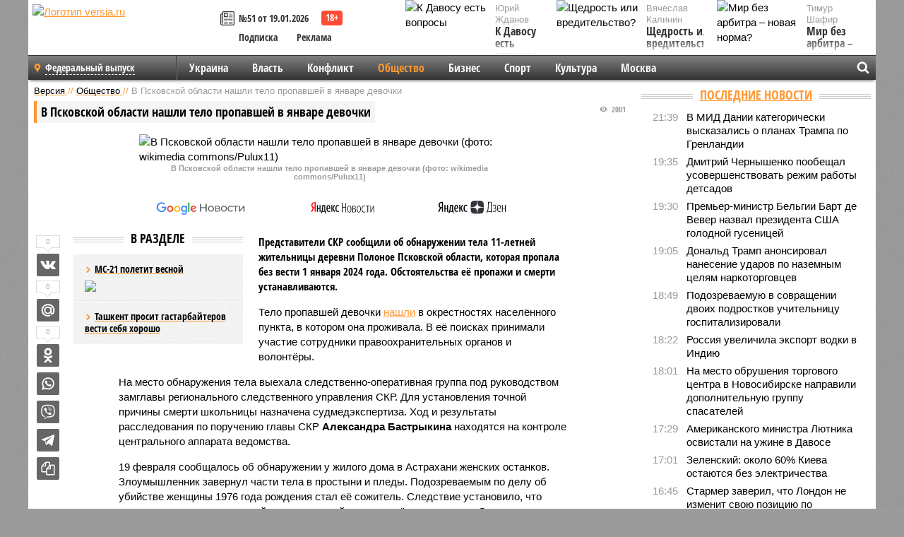

--- FILE ---
content_type: text/html; charset=UTF-8
request_url: https://versia.ru/v-pskovskoj-oblasti-nashli-telo-propavshej-v-yanvare-devochki
body_size: 15494
content:
<!doctype html>
<!-- POST реально за: 2.056 -->
<html class="no-js" lang="ru">
<head>

    <title>В Псковской области нашли тело пропавшей в январе девочки</title>

    

    <link rel="amphtml" href="https://versia.ru/amp/v-pskovskoj-oblasti-nashli-telo-propavshej-v-yanvare-devochki">
    <!-- META -->
    <meta charset="utf-8">
    <meta name="viewport" content="width=device-width, initial-scale=1">
    <meta name="msapplication-TileColor" content="#da532c">
    <meta name="msapplication-TileImage" content="https://versia.ru/i/v358/favicons/mstile-144x144.png">
    <meta name="theme-color" content="#666666">
    <!-- MANIFEST -->
    <link rel="manifest" href="/manifest.json">
    <!-- FONTS -->
    <link rel="preload" as="font" href="/i/v358/fonts/versia.woff" type="font/woff" crossorigin="crossorigin" class="head-custom-block" data-vdomignore="true" tabindex="0" />
    <link rel="preload" as="font" href="/i/v358/fonts/OpenSansCondensed-Light.woff2" type="font/woff2" crossorigin="crossorigin" class="head-custom-block" data-vdomignore="true" tabindex="0" />
    <link rel="preload" as="font" href="/i/v358/fonts/OpenSansCondensed-Bold.woff2" type="font/woff2" crossorigin="crossorigin" class="head-custom-block" data-vdomignore="true" tabindex="0" />
    <link rel="preload" as="font" href="/i/v358/fonts/OpenSansCondensed-LightItalic.woff2" type="font/woff2" crossorigin="crossorigin" class="head-custom-block" data-vdomignore="true" tabindex="0" />
    <!-- APPLE -->
    <meta name="apple-mobile-web-app-capable" content="yes">
    <meta name="apple-mobile-web-app-status-bar-style" content="black-translucent">
    <meta name="yandex-verification" content="fc1e3ca00dd4a5dc" />
    <meta property="fb:pages" content="280487745312215" />
    <!--[if IE]>
    <meta http-equiv="X-UA-Compatible" content="IE=edge,chrome=1">
    <![endif]-->

    <meta name="description" content="Представители СКР сообщили об обнаружении тела 11-летней жительницы деревни Полоное Псковской области, которая пропала без вести 1 января 2024 года. Обстоятельства её пропажи и смерти устанавливаются.">
    <meta name="keywords" content="области, мужчина, Псковской, смерти, завернул, сообщалось, ударил, ножом, женщина, месте, расчленил, убийстве, место, женщины, нашли, пропавшей, после, девочки, обнаружении, кавалера">

    <!-- OPENGRAF -->
    <meta property="og:description" content="Представители СКР сообщили об обнаружении тела 11-летней жительницы деревни Полоное Псковской области, которая пропала без вести 1 января 2024 года. Обстоятельства её пропажи и смерти устанавливаются.">
    <meta property="og:url" content="https://versia.ru/v-pskovskoj-oblasti-nashli-telo-propavshej-v-yanvare-devochki">
    <meta property="og:site_name" content="versia.ru">
    <meta property="og:title" content="В Псковской области нашли тело пропавшей в январе девочки">
    <meta property="og:type" content="article">
    <meta property="og:locale" content="ru_RU">
    <!--
    <meta name="twitter:card" content="summary_large_image">
    <meta name="twitter:site" content="@VersiaRu">
    <meta name="twitter:title" content="В Псковской области нашли тело пропавшей в январе девочки">
    <meta name="twitter:description" content="Представители СКР сообщили об обнаружении тела 11-летней жительницы деревни Полоное Псковской области, которая пропала без вести 1 января 2024 года. Обстоятельства её пропажи и смерти устанавливаются.">
    -->

    <!-- IMAGE -->
    <meta property="og:image" content="https://versia.ru/foto/v/-/v-pskovskoj-oblasti-nashli-telo-propavshej-v-yanvare-devochki-1-1.png" />
    <meta property="og:image:width" content="540">
    <meta property="og:image:height" content="360">
    <meta property="og:image:type" content="image/jpeg">
    <!--
    <meta name="twitter:image" content="https://versia.ru/foto/v/-/v-pskovskoj-oblasti-nashli-telo-propavshej-v-yanvare-devochki-1-1.png">
    -->

    <!-- CSS -->
    <!--[if !IE]><!-->
    <link rel="stylesheet" property="stylesheet" href="//versia.ru/i/v358/css/screen.css?v=1"><!--<![endif]-->
    <!--[if IE]>
    <link rel="stylesheet" property="stylesheet" href="//versia.ru/i/v358/css/ie.css"><![endif]-->
    <link rel="stylesheet" property="stylesheet" href="//versia.ru/i/v358/c/cookie.css">
    <!-- FAVICON(s) -->
    <link rel="apple-touch-icon" sizes="57x57"   href="https://versia.ru/i/v358/favicons/apple-touch-icon-57x57.png">
    <link rel="apple-touch-icon" sizes="114x114" href="https://versia.ru/i/v358/favicons/apple-touch-icon-114x114.png">
    <link rel="apple-touch-icon" sizes="72x72"   href="https://versia.ru/i/v358/favicons/apple-touch-icon-72x72.png">
    <link rel="apple-touch-icon" sizes="144x144" href="https://versia.ru/i/v358/favicons/apple-touch-icon-144x144.png">
    <link rel="apple-touch-icon" sizes="60x60"   href="https://versia.ru/i/v358/favicons/apple-touch-icon-60x60.png">
    <link rel="apple-touch-icon" sizes="120x120" href="https://versia.ru/i/v358/favicons/apple-touch-icon-120x120.png">
    <link rel="apple-touch-icon" sizes="76x76"   href="https://versia.ru/i/v358/favicons/apple-touch-icon-76x76.png">
    <link rel="apple-touch-icon" sizes="152x152" href="https://versia.ru/i/v358/favicons/apple-touch-icon-152x152.png">

    <link rel="icon" type="image/png"            href="https://versia.ru/i/v358/favicons/favicon-196x196.png"  sizes="196x196">
    <link rel="icon" type="image/png"            href="https://versia.ru/i/v358/favicons/favicon-160x160.png"  sizes="160x160">
    <link rel="icon" type="image/png"            href="https://versia.ru/i/v358/favicons/favicon-120x120.png"  sizes="120x120">
    <link rel="icon" type="image/png"            href="https://versia.ru/i/v358/favicons/favicon-96x96.png"    sizes="96x96">
    <link rel="icon" type="image/png"            href="https://versia.ru/i/v358/favicons/favicon-16x16.png"    sizes="16x16">
    <link rel="icon" type="image/png"            href="https://versia.ru/i/v358/favicons/favicon-32x32.png"    sizes="32x32">

    <link rel="icon" type="image/svg+xml"        href="https://versia.ru/i/v358/favicons/favicon.svg">
    <link rel="icon" type="image/x-icon"         href="https://versia.ru/i/v358/favicons/favicon.ico">

    <link rel="canonical" href="https://versia.ru/v-pskovskoj-oblasti-nashli-telo-propavshej-v-yanvare-devochki" />

    <!-- GLOBAL_JS -->

    <script>
        var ver_sid = '1CB2FC20-F50E-4C36-9E0C-017B34F27920';
        var fc_pageurl = 'https%3A%2F%2Fversia.ru%2Fv-pskovskoj-oblasti-nashli-telo-propavshej-v-yanvare-devochki';
        var ispre = false;
    </script>

</head>
<!-- POST_NEWS -->
<body class="main-body">



<div id="outer-wrap">
    <div id="inner-wrap">
        <div class="bannerholder versia-b1"></div>
        <header class="main-header">
    <a href="/" class="logo" title="Версия - новости и расследования газеты «Наша версия»"><img width="260" height="75" alt="Логотип versia.ru" src="/images/newspaper_ny.png"></a>
    <div title="Купить газету «Наша версия»" class="desktop-visible ta-c fl-l buy title font2 fw-b">
    <div class="block-xs cf">
        <a href="/shop" title="Купить газету «Наша версия»"><i class="icon-paper"></i></a>
        <a href="/gazeta-nasha-versiya-51-ot-19-yanvarya-2026" title="Купить газету «Наша версия» №51 от 19.01.2026">№51 от 19.01.2026</a>
    </div>
    <div class="cf">
        <a href="/podpiska.html">Подписка</a>
        <a href="/commercial.html">Реклама</a>
    </div>
</div>
    <ul class="columnists">
        <li class="media">
    <div class="img"><img width="117" height="78" src="/webp/117/78/images/k/-/k-davosu-est-voprosy-1-1.jpg" height="78" loading="lazy"
                          alt="К Давосу есть вопросы"></div>
    <div class="bd">
        <div class="small color2">Юрий Жданов</div>
        <a href="/k-davosu-est-voprosy" class="td-n zag5 color-secondary-2-4 d-ib" title="К Давосу есть вопросы">К Давосу есть вопросы</a>
    </div>
</li><li class="media">
    <div class="img"><img width="117" height="78" src="/webp/117/78/images/m/i/mir-bez-arbitra-novaya-norma-1-1.jpg" height="78" loading="lazy"
                          alt="Мир без арбитра – новая норма?"></div>
    <div class="bd">
        <div class="small color2">Тимур Шафир</div>
        <a href="/mir-bez-arbitra-novaya-norma" class="td-n zag5 color-secondary-2-4 d-ib" title="Мир без арбитра – новая норма?">Мир без арбитра – новая норма?</a>
    </div>
</li><li class="media">
    <div class="img"><img width="117" height="78" src="/webp/117/78/images/s/h/shhedrost-ili-vreditelstvo-1-1.jpg" height="78" loading="lazy"
                          alt="Щедрость или вредительство?"></div>
    <div class="bd">
        <div class="small color2">Вячеслав Калинин</div>
        <a href="/shhedrost-ili-vreditelstvo" class="td-n zag5 color-secondary-2-4 d-ib" title="Щедрость или вредительство?">Щедрость или вредительство?</a>
    </div>
</li>
    </ul>

</header>
        <nav class="main-nav">

    <div class="main-nav__region js-toggle-btn" data-toggle="#toggle-region">
        <span>Федеральный выпуск</span>
    </div>

    <div class="nav-btn__container">
        <span class="nav-btn js-toggle-btn" data-toggle="#toggle-search" id="search-toggle-btn"> <i
                class="icon-magnify"></i></span>
        <span class="nav-btn js-toggle-btn" data-toggle="#toggle-nav"> <i class="icon-menu"></i></span>
    </div>

    <div class="toggle-container" id="toggle-region">
        <ul class="region-select fl-l">
    <li>
        <a href="//versia.ru"><span>Федеральный выпуск</span></a>
        <ul>
            <li>
    <a href="//neva.versia.ru">Версия на Неве</a>
</li><li>
    <a href="//saratov.versia.ru">Версия в Саратове</a>
</li><li>
    <a href="//ch.versia.ru">Версия в Чувашии</a>
</li><li>
    <a href="//rb.versia.ru">Версия в Башкирии</a>
</li><li>
    <a href="//kavkaz.versia.ru">Версия на Кавказе</a>
</li><li>
    <a href="//tat.versia.ru">Версия в Татарстане</a>
</li><li>
    <a href="//nn.versia.ru">Версия в Кирове</a>
</li><li>
    <a href="//voronezh.versia.ru">Версия в Воронеже</a>
</li><li>
    <a href="//tambov.versia.ru">Версия в Тамбове</a>
</li>
        </ul>
    </li>
</ul>
    </div>
    <div class="toggle-container" id="toggle-nav">
        <div id="nav" class="nav" role="navigation">
            <ul>
                <li><a href="/ukraina">Украина</a></li><li><a href="/vlast">Власть</a></li><li><a href="/konflikt">Конфликт</a></li><li class="is-active"><a href="/obshestvo">Общество</a></li><li><a href="/bisnes">Бизнес</a></li><li><a href="/sport">Спорт</a></li><li><a href="/kultura">Культура</a></li><li><a href="/moskva">Москва</a></li>
                <li class="desktop-hidden"><a href="/news">Новости</a></li>
                <li class="desktop-hidden"><a href="//versia.ru/dosie">Досье</a></li>
                <li class="desktop-hidden"><a href="/oprosy">Опросы</a></li>
                <li class="desktop-hidden"><a href="/kolumnisty">Колумнисты</a></li>
                <li class="desktop-hidden"><a href="/strip">Стриптиз по праздникам</a></li>
                <li class="desktop-hidden"><a href="/stories">Сюжеты</a></li>
            </ul>
        </div>
    </div>
    <div class="toggle-container" id="toggle-search">
        <div class="search">
            <div class="search__form versia-search">
                <div class="gcse-searchbox-only" data-resultsUrl="//versia.ru/search/" data-newWindow="false"
                     data-queryParameterName="q">
                </div>
            </div>
            <div class="search__toggle"></div>
        </div>
    </div>
</nav>
        <div id="main" role="main">
            <div class="cf">
                <div class="content">
                    <div class="scroll-action"></div>
                    <div class="single-post" id="post_191642">
                        <!-- NEWS -->
                        <div class="font1 small color-primary block-s" itemscope itemtype="http://schema.org/BreadcrumbList">
    <span itemprop="itemListElement" itemscope itemtype="http://schema.org/ListItem">
        <a itemprop="item" href="/" class="title" title="Версия - новости и расследования газеты «Наша версия»">
            <span itemprop="name">Версия</span>
            <meta itemprop="position" content="1"/>
        </a>
    </span>
    //
    <span itemprop="itemListElement" itemscope itemtype="http://schema.org/ListItem">
        <a itemprop="item" href="/obshestvo" class="title" title="Общество - социально значимые новости, статьи, расследования и события газеты «Наша версия»">
            <span itemprop="name">Общество</span>
            <meta itemprop="position" content="2"/>
        </a>
    </span>
    //
    <span class="color2">В Псковской области нашли тело пропавшей в январе девочки</span>
</div>
                        <article class="article block-xl" itemscope itemtype="http://schema.org/Article">
                            <!-- META ТИП -->
                            <meta property="article:tag" content="Новость">
                            <!-- META СЮЖЕТ -->
                            
                            <!-- META ДОСЬЕ -->
                            
                            <div class="update-history-top" post_id="191642" url="/v-pskovskoj-oblasti-nashli-telo-propavshej-v-yanvare-devochki"
                                 title="В Псковской области нашли тело пропавшей в январе девочки"></div>
                            <div class="article-headings">
                                <div class="zag4 block-l">
    <div class="file d-ib" itemprop="headline">
        <h1 itemprop="name">В Псковской области нашли тело пропавшей в январе девочки</h1>
    </div>
</div>

<div class="post-views">
    <span class="info zag5"><i class="icon-views"></i> 2001</span>
</div>
                            </div>
                            <figure class="cf article-gallery-wrapper block-xl pos-r" itemprop="image" itemscope
        itemtype="https://schema.org/ImageObject">
    <img itemprop="url" width="540" height="360" src="/webp/540/360/foto/v/-/v-pskovskoj-oblasti-nashli-telo-propavshej-v-yanvare-devochki-1-1.png" alt="В Псковской области нашли тело пропавшей в январе девочки (фото: wikimedia commons/Pulux11)" title="В Псковской области нашли тело пропавшей в январе девочки (фото: wikimedia commons/Pulux11)" class="d-b m0-a">
<meta itemprop="width" content="540">
<meta itemprop="height" content="360">
<figcaption class="info padding fw-b ta-c">В Псковской области нашли тело пропавшей в январе девочки (фото: wikimedia commons/Pulux11)</figcaption>
</figure>

                            <div class="article__subscribe subscribe">
                                <a class="subscribe__link"
                                   href="/click/?//news.google.com/publications/CAAqBwgKMJbF-gowsa3oAg?hl=ru&gl=RU&ceid=RU%3Aru">
                                    <img width="162" height="26" src="/i/img/subscribe/google-news.svg"
                                         alt="Версия в Google Новостях">
                                </a>

                                <a class="subscribe__link" href="/click/?//yandex.ru/news/?favid=11490">
                                    <img width="116" height="26" src="/i/img/subscribe/ya-news.svg"
                                         alt="Версия в Яндекс Новостях">
                                </a>

                                <a class="subscribe__link" href="/click/?//zen.yandex.ru/versia.ru">
                                    <img width="125" height="26" src="/i/img/subscribe/ya-dzen.svg"
                                         alt="Версия в Яндекс Дзен">
                                </a>
                            </div>

                            <div class="article-text copyclip">
                                <div class="article-aside-left desktop-visible">
                                    <div class="box-title">
                                        <span>В разделе</span>
                                    </div>

                                    <div class="rich-links-list">
                                        <a href="/ms-21-poletit-vesnoj" title="МС-21 полетит весной">
    <span>МС-21 полетит весной</span>
    <img width="208" height="138" src="/webp/208/138/images/k/i/kirkorov-opravdalsya-za-goluyu-vecherinku-ivleevoj-1-1.jpg" loading="lazy" lt="МС-21 полетит весной">
</a><a href="/tashkent-prosit-gastarbajterov-vesti-sebya-xorosho" title="Ташкент просит гастарбайтеров вести себя хорошо">Ташкент просит гастарбайтеров вести себя хорошо</a>
                                        <!-- Yandex.RTB R-A-144493-26 -->
<div id="yandex_rtb_R-A-144493-26"></div>
<script>
    (function(w, d, n, s, t) {
        w[n] = w[n] || [];
        w[n].push(function() {
            Ya.Context.AdvManager.render({
                blockId: "R-A-144493-26",
                renderTo: "yandex_rtb_R-A-144493-26",
                async: true
            });
        });
        t = d.getElementsByTagName("script")[0];
        s = d.createElement("script");
        s.type = "text/javascript";
        s.src = "//an.yandex.ru/system/context.js";
        s.async = true;
        t.parentNode.insertBefore(s, t);
    })(this, this.document, "yandexContextAsyncCallbacks");
</script>
                                    </div>
                                </div>
                                <p class="lead">Представители СКР сообщили об обнаружении тела 11-летней жительницы деревни Полоное Псковской области, которая пропала без вести 1 января 2024 года. Обстоятельства её пропажи и смерти устанавливаются.</p>
                                <p>Тело пропавшей девочки <a href="/click/?https://t.me/sledcom_press/11823">нашли</a> в окрестностях населённого пункта, в котором она проживала. В её поисках принимали участие сотрудники правоохранительных органов и волонтёры.</p><p>На место обнаружения тела выехала следственно-оперативная группа под руководством замглавы регионального следственного управления СКР. Для установления точной причины смерти школьницы назначена судмедэкспертиза. Ход и результаты расследования по поручению главы СКР <b>Александра Бастрыкина</b> находятся на контроле центрального аппарата ведомства.</p><p>19 февраля сообщалось об обнаружении у жилого дома в Астрахани женских останков. Злоумышленник завернул части тела в простыни и пледы. Подозреваемым по делу об убийстве женщины 1976 года рождения стал её сожитель. Следствие установило, что мужчина поссорился со своей сожительницей и ударил её ножом в шею. От полученного ранения женщина скончалась на месте. После этого мужчина расчленил тело, завернул его в ткань и попросил знакомого таксиста отвезти его в определённое место. Увидевший окровавленные мешки таксист уехал и сообщил об инциденте в правоохранительные органы.</p><p>Ранее сообщалось о задержании в Астраханской области мужчины, подозреваемого в убийстве и расчленении женщины, с которой у него было свидание. Россиянин познакомился с будущей жертвой на сайте знакомств и пригласил её к себе домой. На месте женщина узнала о судимости кавалера, после чего между ними возникла ссора. мужчина ударил новую знакомую ножом, после чего расчленил тело и выбросил останки в мусорный бак.</p>
                                
                                
                                <div class="share_191642 share share--hidden">
    	<span id="speechControlBlock" class="post-audio speechControlBlock" style="display: none">
            <a id="speakOrPauseLink" class="icon-sound-click speakOrPauseLink" href="" title="Прослушать текст новости"><i class="icon-sound"></i></a>
            <a id="speechRateDownLink" class="speechRateDownLink" style="text-decoration: none" href="" title="Медленнее"><i class="icon-slower"></i></a>
            <a id="speechRateUpLink" class="speechRateUpLink" style="text-decoration: none" href="" title="Быстрее"><i class="icon-faster"></i></a>
    	</span>

    <!--
    <div class="share__item">
        <span>0</span>
        <a href="/click/?//twitter.com/share?url=https%3A%2F%2Fversia.ru%2Fv-pskovskoj-oblasti-nashli-telo-propavshej-v-yanvare-devochki&text=%D0%92+%D0%9F%D1%81%D0%BA%D0%BE%D0%B2%D1%81%D0%BA%D0%BE%D0%B9+%D0%BE%D0%B1%D0%BB%D0%B0%D1%81%D1%82%D0%B8+%D0%BD%D0%B0%D1%88%D0%BB%D0%B8+%D1%82%D0%B5%D0%BB%D0%BE+%D0%BF%D1%80%D0%BE%D0%BF%D0%B0%D0%B2%D1%88%D0%B5%D0%B9+%D0%B2+%D1%8F%D0%BD%D0%B2%D0%B0%D1%80%D0%B5+%D0%B4%D0%B5%D0%B2%D0%BE%D1%87%D0%BA%D0%B8" class="twt">Поделиться в Twitter</a>
    </div>
    -->

    <div class="share__item">
        <span>0</span>
        <a href="/click/?//vkontakte.ru/share.php?url=https%3A%2F%2Fversia.ru%2Fv-pskovskoj-oblasti-nashli-telo-propavshej-v-yanvare-devochki" class="vkt">Поделиться ВКонтакте</a>
    </div>

    <div class="share__item">
        <span>0</span>
        <a href="/click/?//connect.mail.ru/share?url=https%3A%2F%2Fversia.ru%2Fv-pskovskoj-oblasti-nashli-telo-propavshej-v-yanvare-devochki&title=%D0%92+%D0%9F%D1%81%D0%BA%D0%BE%D0%B2%D1%81%D0%BA%D0%BE%D0%B9+%D0%BE%D0%B1%D0%BB%D0%B0%D1%81%D1%82%D0%B8+%D0%BD%D0%B0%D1%88%D0%BB%D0%B8+%D1%82%D0%B5%D0%BB%D0%BE+%D0%BF%D1%80%D0%BE%D0%BF%D0%B0%D0%B2%D1%88%D0%B5%D0%B9+%D0%B2+%D1%8F%D0%BD%D0%B2%D0%B0%D1%80%D0%B5+%D0%B4%D0%B5%D0%B2%D0%BE%D1%87%D0%BA%D0%B8" class="mlr">Поделиться Моем Мире</a>
    </div>

    <div class="share__item">
        <span>0</span>
        <a href="/click/?//www.odnoklassniki.ru/dk?st.cmd=addShare&st.s=1&st._surl=https%3A%2F%2Fversia.ru%2Fv-pskovskoj-oblasti-nashli-telo-propavshej-v-yanvare-devochki&amp;st.comments=%D0%92+%D0%9F%D1%81%D0%BA%D0%BE%D0%B2%D1%81%D0%BA%D0%BE%D0%B9+%D0%BE%D0%B1%D0%BB%D0%B0%D1%81%D1%82%D0%B8+%D0%BD%D0%B0%D1%88%D0%BB%D0%B8+%D1%82%D0%B5%D0%BB%D0%BE+%D0%BF%D1%80%D0%BE%D0%BF%D0%B0%D0%B2%D1%88%D0%B5%D0%B9+%D0%B2+%D1%8F%D0%BD%D0%B2%D0%B0%D1%80%D0%B5+%D0%B4%D0%B5%D0%B2%D0%BE%D1%87%D0%BA%D0%B8" class="okl">Поделиться на Одноклассниках</a>
    </div>

    <div class="share__item">
        <a href="/click/?https://api.whatsapp.com/send?text=https%3A%2F%2Fversia.ru%2Fv-pskovskoj-oblasti-nashli-telo-propavshej-v-yanvare-devochki" class="wsp" title="Поделиться в WhatsApp" alt="Поделиться в WhatsApp">Поделиться в WhatsApp</a>
    </div>

    <div class="share__item">
        <a href="/click/?https://api.viber.com/send?text=https%3A%2F%2Fversia.ru%2Fv-pskovskoj-oblasti-nashli-telo-propavshej-v-yanvare-devochki" class="vbr" title="Поделиться в Viber" alt="Поделиться в Viber">Поделиться в Viber</a>
    </div>

    <div class="share__item">
        <a href="/click/?https://t.me/share/url?url=https%3A%2F%2Fversia.ru%2Fv-pskovskoj-oblasti-nashli-telo-propavshej-v-yanvare-devochki" class="tlg" title="Поделиться в Telegram" alt="Поделиться в Telegram">Поделиться в Telegram</a>
    </div>

    <div class="share__item" id="copy_191642" data-clipboard-target="#post_191642" >
        <a href="" onClick="return false;" class="txt">Копировать текст статьи</a>
    </div>
</div>
                            </div>
                            <div class="info fw-b block-l cf ta-r">
                                <div class="block-xs" itemprop="author" itemscope itemtype="http://schema.org/Person">
                                    <span itemprop="name">Александра Иванова</span>
                                    
                                </div>
                                <span itemprop="publisher" itemscope itemtype="https://schema.org/Organization">
                                <span itemprop="logo" itemscope itemtype="https://schema.org/ImageObject">
                                    <img itemprop="url image" alt="Логотип versia.ru"
                                         src="https://versia.ru/newspaper_amp.jpg" loading="lazy"
                                         style="display:none;"/>
                                    <meta itemprop="width" content="260">
                                    <meta itemprop="height" content="75">
                                </span>
                                <meta itemprop="name" content="Газета &laquo;Наша версия&raquo;">
                                <meta itemprop="telephone" content="+7 495 276-03-48">
                                <meta itemprop="address" content="123100, Россия, Москва, улица 1905 года, 7с1">
                            </span>
                                <link itemprop="mainEntityOfPage" href="https://versia.ru/v-pskovskoj-oblasti-nashli-telo-propavshej-v-yanvare-devochki"/>
                                
                                <div class="fs-i info ta-r">
    <div>Опубликовано: <span itemprop="datePublished" content="2024-02-25T20:14:00+03:00">25.02.2024 20:14</span></div>
    <div>Отредактировано: <span itemprop="dateModified" content="2024-02-25T20:14:00+03:00">25.02.2024 20:14</span></div>
</div>
                            </div>
                            <div class="update-history-bot" post_id="191642" url="/v-pskovskoj-oblasti-nashli-telo-propavshej-v-yanvare-devochki"
                                 title="В Псковской области нашли тело пропавшей в январе девочки"></div>
                            <div class="cf padding links-list block-xl">
                                
                                <div class="article-nav-right">
    <div class="media">
        <a href="/kitaj-prodemonstriroval-torgovoe-sudno-s-raketami-v-kontejnerax" class="img desktop-visible" title="Китай продемонстрировал торговое судно с ракетами в контейнерах">
    <img width="90" height="60" src="/webp/90/60/images/k/i/kitaj-prodemonstriroval-torgovoe-sudno-s-raketami-v-kontejnerax-1-2.jpg" loading="lazy" alt="Китай продемонстрировал торговое судно с ракетами в контейнерах" width="90">
</a>
        <div class="bd">
            <div class="zag5 icon-chevron block-s">
                <a href="/kitaj-prodemonstriroval-torgovoe-sudno-s-raketami-v-kontejnerax" class="title" title="Китай продемонстрировал торговое судно с ракетами в контейнерах">
                    <span>Вспомогательный крейсер-ракетоносец XXI века</span>
                </a>
            </div>
        </div>
    </div>
</div>
                            </div>
                        </article>
                        <div class="block-xl printhidden">
                            <div class="box-title commtogle" id="commtogle_191642" post_id="191642" style="cursor:pointer">
    <span>Комментарии <i class="info"><span id="comms" class="icon-comment">0</span></i></span>
</div>
<div class="media comment-form padding block-xl" id="commblock_191642" style="display:none">
    <div class="bd">
        <div class="input-wrapper">
            <textarea name="commtxt" id="commtxt_191642" rows="5"
                      placeholder="Нецензурные и противоречащие законодательству РФ комментарии удаляются"
                      class="block-m"></textarea>

            <div class="ta-r block-m">
                <a href="#" id="commclick_191642" class="button zag6 tt-u comm-send"
                   post_id="191642">Отправить</a>
            </div>
        </div>
    </div>
</div>
<ul id="ul_0" class="comments ulblock_191642" style="display:none">
    
</ul>
                        </div>
                        <div class="bannerholder versia-b2"></div>
                        <div class="block-xl printhidden mobile-hidden">
                            <div class="box-title">
                                <span>Еще на сайте</span>
                            </div>
                            <div class="row-columns">
                                <!-- NO MORE --><div class="column">
    <div class="column-featured">
        <a href="//versia.ru/v-abxazii-nashli-telo-propavshego-v-yanvare-rossiyanina" class="d-b" title="В Абхазии нашли тело пропавшего в январе россиянина">
            <img width="267" height="178" src="/webp/267/178/images/v/-/v-abxazii-nashli-telo-propavshego-v-yanvare-rossiyanina-1-1.jpg" loading="lazy" class="d-b" alt="В Абхазии нашли тело пропавшего в январе россиянина">
        </a>
        <a href="//versia.ru/v-abxazii-nashli-telo-propavshego-v-yanvare-rossiyanina" class="featured-post-info">
                        <span class="featured-post-text">
                          <span class="featured-post-title">В Абхазии нашли тело пропавшего в январе россиянина</span>
                          <span class="featured-post-lead">Тело россиянина Алексея Берестнева, который пропал в Абхазии более недели назад, было обнаружено утром в воскресенье, 9 февраля, в обрыве недалеко от смотровой площадки "Прощай Родина".</span>
                       </span>
        </a>
        <div class="count">
            <span class="icon-views d-b">2023</span>
            <span class="icon-comment d-b">0</span>
        </div>
    </div>
</div><div class="column">
    <div class="column-featured">
        <a href="//versia.ru/v-zabajkale-nashli-telo-propavshego-1-yanvarya-podrostka" class="d-b" title="В Забайкалье нашли тело пропавшего 1 января подростка">
            <img width="267" height="178" src="/webp/267/178/images/v/-/v-zabajkale-nashli-telo-propavshego-1-yanvarya-podrostka-1-1.jpg" loading="lazy" class="d-b" alt="В Забайкалье нашли тело пропавшего 1 января подростка">
        </a>
        <a href="//versia.ru/v-zabajkale-nashli-telo-propavshego-1-yanvarya-podrostka" class="featured-post-info">
                        <span class="featured-post-text">
                          <span class="featured-post-title">В Забайкалье нашли тело пропавшего 1 января подростка</span>
                          <span class="featured-post-lead">В Забайкальском крае обнаружили тело 16-летнего подростка, пропавшего накануне в селе Нижний Цасучей Ононского района. Об этом сообщает СУ СКР по региону.</span>
                       </span>
        </a>
        <div class="count">
            <span class="icon-views d-b">1770</span>
            <span class="icon-comment d-b">0</span>
        </div>
    </div>
</div><div class="column">
    <div class="column-featured">
        <a href="//versia.ru/v-sizo-nashli-telo-figuranta-dela-ob-izdevatelstvax-nad-zaklyuchyonnymi-v-saratovskoj-oblasti" class="d-b" title="В СИЗО нашли тело фигуранта дела об издевательствах над заключёнными в Саратовской области">
            <img width="267" height="178" src="/webp/267/178/images/v/-/v-sizo-nashli-telo-figuranta-dela-ob-izdevatelstvax-nad-zaklyuchyonnymi-v-saratovskoj-oblasti-1-1.jpg" loading="lazy" class="d-b" alt="В СИЗО нашли тело фигуранта дела об издевательствах над заключёнными в Саратовской области">
        </a>
        <a href="//versia.ru/v-sizo-nashli-telo-figuranta-dela-ob-izdevatelstvax-nad-zaklyuchyonnymi-v-saratovskoj-oblasti" class="featured-post-info">
                        <span class="featured-post-text">
                          <span class="featured-post-title">В СИЗО нашли тело фигуранта дела об издевательствах над заключёнными в Саратовской области</span>
                          <span class="featured-post-lead">В московском СИЗО «Матросская тишина» нашли тело Виктора Шеянова - фигуранта уголовного дела о пытках в Областной туберкулезной больнице (ОТБ) ФСИН № 1 в Саратовской области.</span>
                       </span>
        </a>
        <div class="count">
            <span class="icon-views d-b">1586</span>
            <span class="icon-comment d-b">0</span>
        </div>
    </div>
</div>
                            </div>
                        </div>
                    </div>
                </div>
                <div class="sidebar">
                    <div class="bannerholder versia-b4"></div>
                    
                    
                    <div class="block-m">
    <div class="box-title">
        <span><a href="/news">Последние новости</a></span>
    </div>
    <div class="scrollable-area">
        <ul class="news-list block-m" id="fc_news_lis">
            <li class="cf block-s ">
    <div class="news-list-time">21:39</div>
    <div class="news-list-title">
        <a href="/v-mid-danii-kategoricheski-vyskazalis-o-planax-trampa-po-grenlandii" class="title" title="В МИД Дании категорически высказались о планах Трампа по Гренландии">
            <span>В МИД Дании категорически высказались о планах Трампа по Гренландии</span>
        </a>
    </div>
</li><li class="cf block-s ">
    <div class="news-list-time">19:35</div>
    <div class="news-list-title">
        <a href="/dmitrij-chernyshenko-poobeshhal-usovershenstvovat-rezhim-raboty-detsadov" class="title" title="Дмитрий Чернышенко пообещал усовершенствовать режим работы детсадов">
            <span>Дмитрий Чернышенко пообещал усовершенствовать режим работы детсадов</span>
        </a>
    </div>
</li><li class="cf block-s ">
    <div class="news-list-time">19:30</div>
    <div class="news-list-title">
        <a href="/premer-ministr-belgii-bart-de-vever-nazval-prezidenta-ssha-golodnoj-gusenicej" class="title" title="Премьер-министр Бельгии Барт де Вевер назвал президента США голодной гусеницей">
            <span>Премьер-министр Бельгии Барт де Вевер назвал президента США голодной гусеницей</span>
        </a>
    </div>
</li><li class="cf block-s ">
    <div class="news-list-time">19:05</div>
    <div class="news-list-title">
        <a href="/donald-tramp-anonsiroval-nanesenie-udarov-po-nazemnym-celyam-narkotorgovcev" class="title" title="Дональд Трамп анонсировал нанесение ударов по наземным целям наркоторговцев">
            <span>Дональд Трамп анонсировал нанесение ударов по наземным целям наркоторговцев</span>
        </a>
    </div>
</li><li class="cf block-s ">
    <div class="news-list-time">18:49</div>
    <div class="news-list-title">
        <a href="/podozrevaemuyu-v-sovrashhenii-dvoix-podrostkov-uchitelnicu-gospitalizirovali" class="title" title="Подозреваемую в совращении двоих подростков учительницу госпитализировали">
            <span>Подозреваемую в совращении двоих подростков учительницу госпитализировали</span>
        </a>
    </div>
</li><li class="cf block-s mobile-hidden">
    <div class="news-list-time">18:22</div>
    <div class="news-list-title">
        <a href="/rossiya-uvelichila-yeksport-vodki-v-indiyu" class="title" title="Россия увеличила экспорт водки в Индию">
            <span>Россия увеличила экспорт водки в Индию</span>
        </a>
    </div>
</li><li class="cf block-s mobile-hidden">
    <div class="news-list-time">18:01</div>
    <div class="news-list-title">
        <a href="/na-mesto-obrusheniya-torgovogo-centra-v-novosibirske-napravili-dopolnitelnuyu-gruppu-spasatelej" class="title" title="На место обрушения торгового центра в Новосибирске направили дополнительную группу спасателей">
            <span>На место обрушения торгового центра в Новосибирске направили дополнительную группу спасателей</span>
        </a>
    </div>
</li><li class="cf block-s mobile-hidden">
    <div class="news-list-time">17:29</div>
    <div class="news-list-title">
        <a href="/amerikanskogo-ministra-lyutnika-osvistali-na-uzhine-v-davose" class="title" title="Американского министра Лютника освистали на ужине в Давосе">
            <span>Американского министра Лютника освистали на ужине в Давосе</span>
        </a>
    </div>
</li><li class="cf block-s mobile-hidden">
    <div class="news-list-time">17:01</div>
    <div class="news-list-title">
        <a href="/zelenskij-okolo-60-kieva-ostayutsya-bez-yelektrichestva" class="title" title="Зеленский: около 60% Киева остаются без электричества">
            <span>Зеленский: около 60% Киева остаются без электричества</span>
        </a>
    </div>
</li><li class="cf block-s mobile-hidden">
    <div class="news-list-time">16:45</div>
    <div class="news-list-title">
        <a href="/starmer-zaveril-chto-london-ne-izmenit-svoyu-poziciyu-po-grenlandii" class="title" title="Стармер заверил, что Лондон не изменит свою позицию по Гренландии">
            <span>Стармер заверил, что Лондон не изменит свою позицию по Гренландии</span>
        </a>
    </div>
</li><li class="cf block-s mobile-hidden">
    <div class="news-list-time">16:19</div>
    <div class="news-list-title">
        <a href="/v-italii-vyskazalis-o-vojne-s-rossiej" class="title" title="В Италии высказались о войне с Россией">
            <span>В Италии высказались о войне с Россией</span>
        </a>
    </div>
</li><li class="cf block-s mobile-hidden">
    <div class="news-list-time">15:58</div>
    <div class="news-list-title">
        <a href="/mask-prizval-ne-polzovatsya-chatgpt-na-fone-soobshhenij-o-gibeli-polzovatelej" class="title" title="Маск призвал не пользоваться ChatGPT на фоне сообщений о гибели пользователей">
            <span>Маск призвал не пользоваться ChatGPT на фоне сообщений о гибели пользователей</span>
        </a>
    </div>
</li><li class="cf block-s mobile-hidden">
    <div class="news-list-time">15:35</div>
    <div class="news-list-title">
        <a href="/ft-uznala-o-vozmozhnom-vvedenii-evrosoyuzom-otvetnyx-poshlin-protiv-ssha-v-nachale-fevralya" class="title" title="FT узнала о возможном введении Евросоюзом ответных пошлин против США в начале февраля">
            <span>FT узнала о возможном введении Евросоюзом ответных пошлин против США в начале февраля</span>
        </a>
    </div>
</li><li class="cf block-s mobile-hidden">
    <div class="news-list-time">14:41</div>
    <div class="news-list-title">
        <a href="/uitkoff-raskryl-chislo-soglasivshixsya-prisoedinitsya-k-sovetu-mira-stran" class="title" title="Уиткофф раскрыл число согласившихся присоединиться к Совету мира стран">
            <span>Уиткофф раскрыл число согласившихся присоединиться к Совету мира стран</span>
        </a>
    </div>
</li><li class="cf block-s mobile-hidden">
    <div class="news-list-time">14:18</div>
    <div class="news-list-title">
        <a href="/peskov-prokommentiroval-zayavlenie-trampa-o-sekretnom-oruzhii-ssha" class="title" title="Песков прокомментировал заявление Трампа о секретном оружии США">
            <span>Песков прокомментировал заявление Трампа о секретном оружии США</span>
        </a>
    </div>
</li>
        </ul>
    </div>
    <div class="block-xl ta-c tt-u fw-b zag6">
        <a href="/news" class="button">Еще новости</a>
    </div>
</div>
                    <div class="bannerholder versia-b5"></div>
                    <div class="block-m">
    <div class="box-title">
        <span>Еще из раздела &laquo;Общество&raquo;</span>
    </div>
    <div class="tabs"></div>
    <ul class="links-list padding paper tab-content visible">
        <li>
    <div class="img">
        <a href="/umershij-iz-za-byurokraticheskoj-oshibki-rossiyanin-uzhe-dva-goda-pytaetsya-voskresnut-cherez-sud" title="«Умерший» из-за бюрократической ошибки россиянин уже два года пытается «воскреснуть» через суд">
            <img width="90" height="60" src="/webp/90/60/images/u/m/umershij-iz-za-byurokraticheskoj-oshibki-rossiyanin-uzhe-dva-goda-pytaetsya-voskresnut-cherez-sud-1-1.jpg" loading="lazy" alt="«Умерший» из-за бюрократической ошибки россиянин уже два года пытается «воскреснуть» через суд" width="90">
        </a>
    </div>
    <div class="bd zag5 block-xs">
        <a href="/umershij-iz-za-byurokraticheskoj-oshibki-rossiyanin-uzhe-dva-goda-pytaetsya-voskresnut-cherez-sud" class="title" title="«Умерший» из-за бюрократической ошибки россиянин уже два года пытается «воскреснуть» через суд"><span>«Умерший» из-за бюрократической ошибки россиянин уже два года пытается «воскреснуть» через суд</span></a>
    </div>
</li><li>
    <div class="img">
        <a href="/na-karibax-sbezhavshie-prestupniki-mogli-ubit-amerikancev-na-yaxte" title="На Карибах сбежавшие преступники могли убить американцев на яхте">
            <img width="90" height="60" src="/webp/90/60/images/n/a/na-karibax-sbezhavshie-prestupniki-mogli-ubit-amerikancev-na-yaxte-1-1.jpg" loading="lazy" alt="На Карибах сбежавшие преступники могли убить американцев на яхте" width="90">
        </a>
    </div>
    <div class="bd zag5 block-xs">
        <a href="/na-karibax-sbezhavshie-prestupniki-mogli-ubit-amerikancev-na-yaxte" class="title" title="На Карибах сбежавшие преступники могли убить американцев на яхте"><span>На Карибах сбежавшие преступники могли убить американцев на яхте</span></a>
    </div>
</li><li>
    <div class="img">
        <a href="/drony-vsu-bolee-desyati-raz-za-sutki-atakovali-belgorodskuyu-oblast" title="Дроны ВСУ более десяти раз за сутки атаковали Белгородскую область">
            <img width="90" height="60" src="/webp/90/60/images/d/r/drony-vsu-bolee-desyati-raz-za-sutki-atakovali-belgorodskuyu-oblast-1-1.jpg" loading="lazy" alt="Дроны ВСУ более десяти раз за сутки атаковали Белгородскую область" width="90">
        </a>
    </div>
    <div class="bd zag5 block-xs">
        <a href="/drony-vsu-bolee-desyati-raz-za-sutki-atakovali-belgorodskuyu-oblast" class="title" title="Дроны ВСУ более десяти раз за сутки атаковали Белгородскую область"><span>Дроны ВСУ более десяти раз за сутки атаковали Белгородскую область</span></a>
    </div>
</li><li>
    <div class="img">
        <a href="/otdyx-v-turcii-v-2024-godu-obojdetsya-rossiyanam-v-neskolko-raz-deshevle" title="Отдых в Турции в 2024 году обойдется россиянам в несколько раз дешевле">
            <img width="90" height="60" src="/webp/90/60/images/o/t/otdyx-v-turcii-v-2024-godu-obojdetsya-rossiyanam-v-neskolko-raz-deshevle-1-1.jpg" loading="lazy" alt="Отдых в Турции в 2024 году обойдется россиянам в несколько раз дешевле" width="90">
        </a>
    </div>
    <div class="bd zag5 block-xs">
        <a href="/otdyx-v-turcii-v-2024-godu-obojdetsya-rossiyanam-v-neskolko-raz-deshevle" class="title" title="Отдых в Турции в 2024 году обойдется россиянам в несколько раз дешевле"><span>Отдых в Турции в 2024 году обойдется россиянам в несколько раз дешевле</span></a>
    </div>
</li><li>
    <div class="img">
        <a href="/tramp-nazval-princa-garri-predatelem" title="Трамп назвал принца Гарри предателем">
            <img width="90" height="60" src="/webp/90/60/images/t/r/tramp-nazval-princa-garri-predatelem-1-1.jpg" loading="lazy" alt="Трамп назвал принца Гарри предателем" width="90">
        </a>
    </div>
    <div class="bd zag5 block-xs">
        <a href="/tramp-nazval-princa-garri-predatelem" class="title" title="Трамп назвал принца Гарри предателем"><span>Трамп назвал принца Гарри предателем</span></a>
    </div>
</li>
    </ul>
</div>
                    <div class="block-m">
    <div class="box-title">
        <span>Случайные статьи</span>
    </div>
    <ul class="column-list">
        <li>
    <div class="media">
        <a href="/nochnoj-gubernator-krasnodarskogo-kraya-oleg-makarevich-ne-boitsya-sledstviya-i-vozvrashhaetsya-v-rossiyu" class="img" title="«Ночной губернатор» Краснодарского края Олег Макаревич не боится следствия и возвращается в Россию?">
            <img width="90" height="60" src="/webp/90/60/images/n/o/nochnoj-gubernator-krasnodarskogo-kraya-oleg-makarevich-ne-boitsya-sledstviya-i-vozvrashhaetsya-v-rossiyu-1-1.png" width="96" loading="lazy" alt="«Ночной губернатор» Краснодарского края Олег Макаревич не боится следствия и возвращается в Россию?">
        </a>
        <div class="bd">
            <div class="zag6 font2 icon-listitem block-s">
                <a href="/nochnoj-gubernator-krasnodarskogo-kraya-oleg-makarevich-ne-boitsya-sledstviya-i-vozvrashhaetsya-v-rossiyu" class="title" title="«Ночной губернатор» Краснодарского края Олег Макаревич не боится следствия и возвращается в Россию?">
                    <span>Билет в обратный конец</span>
                </a>
            </div>
            <p class="small">«Ночной губернатор» Краснодарского края Олег Макаревич не боится следствия и возвращается в Россию?</p>
        </div>
    </div>
</li><li>
    <div class="media">
        <a href="/regionalnye-chinovniki-greyut-ruki-na-bolnichnyx-dolgostroyax" class="img" title="Региональные чиновники греют руки на больничных долгостроях">
            <img width="90" height="60" src="/webp/90/60/images/r/e/regionalnye-chinovniki-greyut-ruki-na-bolnichnyx-dolgostroyax-1-1.jpg" width="96" loading="lazy" alt="Региональные чиновники греют руки на больничных долгостроях">
        </a>
        <div class="bd">
            <div class="zag6 font2 icon-listitem block-s">
                <a href="/regionalnye-chinovniki-greyut-ruki-na-bolnichnyx-dolgostroyax" class="title" title="Региональные чиновники греют руки на больничных долгостроях">
                    <span>Клинические случаи</span>
                </a>
            </div>
            <p class="small">Региональные чиновники греют руки на больничных долгостроях</p>
        </div>
    </div>
</li><li>
    <div class="media">
        <a href="/v-kitae-i-ryade-aziatskix-stran-otmetili-novyj-god" class="img" title="В Китае и ряде азиатских стран отметили Новый год">
            <img width="90" height="60" src="/webp/90/60/images/v/-/v-kitae-i-ryade-aziatskix-stran-otmetili-novyj-god-1-1.jpg" width="96" loading="lazy" alt="В Китае и ряде азиатских стран отметили Новый год">
        </a>
        <div class="bd">
            <div class="zag6 font2 icon-listitem block-s">
                <a href="/v-kitae-i-ryade-aziatskix-stran-otmetili-novyj-god" class="title" title="В Китае и ряде азиатских стран отметили Новый год">
                    <span>Позвоночник уверенности</span>
                </a>
            </div>
            <p class="small">В Китае и ряде азиатских стран отметили Новый год</p>
        </div>
    </div>
</li>
    </ul>
</div>
                    <div class="article-popular"><div class="block-m article-popular">
    <div class="box-title">
        <span>Популярное</span>
    </div>
    <div class="tabs-wrapper">
        <div class="tabs block-xs tabs-popular">
            <ul>
                <!-- <li class="current"><span data-tooltip="По комментариям"><i class="icon-comment"></i></span></li> -->
                <li><span data-tooltip="По просмотрам"><i class="icon-views"></i></span></li>
                <li class="current"><span data-tooltip="По лайкам"><i class="icon-like"></i></span></li>
            </ul>
        </div>
        <ul class="links-list padding paper tab-content">
            <li>
    <div class="img">
        <a href="/rossiya-nashla-sposob-unichtozhit-sputniki-starlink-kak-tebe-takoe-ilon-mask" title="Россия нашла способ уничтожить спутники Starlink: как тебе такое, Илон Маск?">
            <img width="90" height="60" src="/webp/90/60/images/r/o/rossiya-nashla-sposob-unichtozhit-sputniki-starlink-kak-tebe-takoe-ilon-mask-1-2.jpg" loading="lazy" alt="Россия нашла способ уничтожить спутники Starlink: как тебе такое, Илон Маск?" title="Россия нашла способ уничтожить спутники Starlink: как тебе такое, Илон Маск?"
                 width="90">
            <span class="count">
                <span class="icon-views d-b">5819</span>
            </span>
        </a>
    </div>
    <div class="bd zag5 block-xs">
        <a href="/rossiya-nashla-sposob-unichtozhit-sputniki-starlink-kak-tebe-takoe-ilon-mask" class="title" title="Россия нашла способ уничтожить спутники Starlink: как тебе такое, Илон Маск?">
            <span>Научились поражать</span>
        </a>
    </div>
</li><li>
    <div class="img">
        <a href="/prichiny-konflikta-v-lamberi-glubzhe-chem-predpolagalos" title="Причины конфликта в «Ламбери» глубже, чем предполагалось">
            <img width="90" height="60" src="/webp/90/60/images/p/r/prichiny-konflikta-v-lamberi-glubzhe-chem-predpolagalos-1-2.jpg" loading="lazy" alt="Причины конфликта в «Ламбери» глубже, чем предполагалось" title="Причины конфликта в «Ламбери» глубже, чем предполагалось"
                 width="90">
            <span class="count">
                <span class="icon-views d-b">4969</span>
            </span>
        </a>
    </div>
    <div class="bd zag5 block-xs">
        <a href="/prichiny-konflikta-v-lamberi-glubzhe-chem-predpolagalos" class="title" title="Причины конфликта в «Ламбери» глубже, чем предполагалось">
            <span>Клан и коттеджи</span>
        </a>
    </div>
</li><li>
    <div class="img">
        <a href="/flotiliya-ryedisson-rojal-goda-nisanova-i-zaraxa-ilieva-v-razgare-desyataya-zimnyaya-navigaciya" title="Флотилия «Рэдиссон Ройал» Года Нисанова и Зараха Илиева: в разгаре десятая зимняя навигация">
            <img width="90" height="60" src="/webp/90/60/images/f/l/flotiliya-ryedisson-rojal-goda-nisanova-i-zaraxa-ilieva-v-razgare-desyataya-zimnyaya-navigaciya-1-1.jpg" loading="lazy" alt="Флотилия «Рэдиссон Ройал» Года Нисанова и Зараха Илиева: в разгаре десятая зимняя навигация" title="Флотилия «Рэдиссон Ройал» Года Нисанова и Зараха Илиева: в разгаре десятая зимняя навигация"
                 width="90">
            <span class="count">
                <span class="icon-views d-b">4792</span>
            </span>
        </a>
    </div>
    <div class="bd zag5 block-xs">
        <a href="/flotiliya-ryedisson-rojal-goda-nisanova-i-zaraxa-ilieva-v-razgare-desyataya-zimnyaya-navigaciya" class="title" title="Флотилия «Рэдиссон Ройал» Года Нисанова и Зараха Илиева: в разгаре десятая зимняя навигация">
            <span>Флотилия «Рэдиссон Ройал» Года Нисанова и Зараха Илиева: в разгаре десятая зимняя навигация</span>
        </a>
    </div>
</li><li>
    <div class="img">
        <a href="/yekspert-raskryl-mesto-gde-zelenskij-perezhidal-udar-oreshnika" title="Эксперт раскрыл место, где Зеленский пережидал удар Орешника">
            <img width="90" height="60" src="/webp/90/60/images/y/e/yekspert-raskryl-mesto-gde-zelenskij-perezhidal-udar-oreshnika-1-1.jpg" loading="lazy" alt="Эксперт раскрыл место, где Зеленский пережидал удар Орешника" title="Эксперт раскрыл место, где Зеленский пережидал удар Орешника"
                 width="90">
            <span class="count">
                <span class="icon-views d-b">4258</span>
            </span>
        </a>
    </div>
    <div class="bd zag5 block-xs">
        <a href="/yekspert-raskryl-mesto-gde-zelenskij-perezhidal-udar-oreshnika" class="title" title="Эксперт раскрыл место, где Зеленский пережидал удар Орешника">
            <span>Эксперт раскрыл место, где Зеленский пережидал удар Орешника</span>
        </a>
    </div>
</li><li>
    <div class="img">
        <a href="/wsj-tanker-s-rossijskim-flagom-soprovozhdaet-rossijskaya-podlodka" title="WSJ: танкер с российским флагом сопровождает российская подлодка">
            <img width="90" height="60" src="/webp/90/60/images/w/s/wsj-tanker-s-rossijskim-flagom-soprovozhdaet-rossijskaya-podlodka-1-1.jpg" loading="lazy" alt="WSJ: танкер с российским флагом сопровождает российская подлодка" title="WSJ: танкер с российским флагом сопровождает российская подлодка"
                 width="90">
            <span class="count">
                <span class="icon-views d-b">4235</span>
            </span>
        </a>
    </div>
    <div class="bd zag5 block-xs">
        <a href="/wsj-tanker-s-rossijskim-flagom-soprovozhdaet-rossijskaya-podlodka" class="title" title="WSJ: танкер с российским флагом сопровождает российская подлодка">
            <span>WSJ: танкер с российским флагом сопровождает российская подлодка</span>
        </a>
    </div>
</li><li>
    <div class="img">
        <a href="/na-marketplejse-wildberries-polzovatelyam-stal-dostupen-kejtering" title="На маркетплейсе Wildberries пользователям теперь доступен кейтеринг">
            <img width="90" height="60" src="/webp/90/60/images/n/a/na-marketplejse-wildberries-polzovatelyam-stal-dostupen-kejtering-1-1.jpg" loading="lazy" alt="На маркетплейсе Wildberries пользователям теперь доступен кейтеринг" title="На маркетплейсе Wildberries пользователям теперь доступен кейтеринг"
                 width="90">
            <span class="count">
                <span class="icon-views d-b">4184</span>
            </span>
        </a>
    </div>
    <div class="bd zag5 block-xs">
        <a href="/na-marketplejse-wildberries-polzovatelyam-stal-dostupen-kejtering" class="title" title="На маркетплейсе Wildberries пользователям теперь доступен кейтеринг">
            <span>Ещё удобнее</span>
        </a>
    </div>
</li><li>
    <div class="img">
        <a href="/vysshaya-sudebnaya-instanciya-vynesla-verdikt-kotoryj-nevozmozhno-pereocenit" title="Высшая судебная инстанция вынесла вердикт, который невозможно переоценить">
            <img width="90" height="60" src="/webp/90/60/images/v/y/vysshaya-sudebnaya-instanciya-vynesla-verdikt-kotoryj-nevozmozhno-pereocenit-1-1.jpg" loading="lazy" alt="Высшая судебная инстанция вынесла вердикт, который невозможно переоценить" title="Высшая судебная инстанция вынесла вердикт, который невозможно переоценить"
                 width="90">
            <span class="count">
                <span class="icon-views d-b">4003</span>
            </span>
        </a>
    </div>
    <div class="bd zag5 block-xs">
        <a href="/vysshaya-sudebnaya-instanciya-vynesla-verdikt-kotoryj-nevozmozhno-pereocenit" class="title" title="Высшая судебная инстанция вынесла вердикт, который невозможно переоценить">
            <span>Законно – и точка!</span>
        </a>
    </div>
</li><li>
    <div class="img">
        <a href="/izrail-greciya-i-kipr-dogovorilis-o-sovmestnom-antitureckom-alyanse" title="Израиль, Греция и Кипр договорились о совместном антитурецком альянсе">
            <img width="90" height="60" src="/webp/90/60/images/i/z/izrail-greciya-i-kipr-dogovorilis-o-sovmestnom-antitureckom-alyanse-1-1.jpg" loading="lazy" alt="Израиль, Греция и Кипр договорились о совместном антитурецком альянсе" title="Израиль, Греция и Кипр договорились о совместном антитурецком альянсе"
                 width="90">
            <span class="count">
                <span class="icon-views d-b">3221</span>
            </span>
        </a>
    </div>
    <div class="bd zag5 block-xs">
        <a href="/izrail-greciya-i-kipr-dogovorilis-o-sovmestnom-antitureckom-alyanse" class="title" title="Израиль, Греция и Кипр договорились о совместном антитурецком альянсе">
            <span>Дружба против Турции</span>
        </a>
    </div>
</li>
        </ul>
        <ul class="links-list padding paper tab-content visible">
            <li>
    <div class="img">
        <a href="/xristianskij-imidzh-mednogo-oligarxa-igorya-altushkina-razbilsya-o-krasivuyu-zhizn" title="Христианский имидж медного олигарха Игоря Алтушкина разбился о красивую жизнь">
            <img width="90" height="60" src="/webp/90/60/images/x/r/xristianskij-imidzh-mednogo-oligarxa-igorya-altushkina-razbilsya-o-krasivuyu-zhizn-1-1.jpg" loading="lazy" alt="Христианский имидж медного олигарха Игоря Алтушкина разбился о красивую жизнь" title="Христианский имидж медного олигарха Игоря Алтушкина разбился о красивую жизнь"
                 width="90">
            <span class="count">
		  <span class="icon-like d-b">190</span>
		</span>
        </a>
    </div>
    <div class="bd zag5 block-xs">
        <a href="/xristianskij-imidzh-mednogo-oligarxa-igorya-altushkina-razbilsya-o-krasivuyu-zhizn" class="title" title="Христианский имидж медного олигарха Игоря Алтушкина разбился о красивую жизнь">
            <span>Кокаин, золото и скрепы</span>
        </a>
    </div>
</li><li>
    <div class="img">
        <a href="/ukrainskaya-specoperaciya-dlitsya-dolshe-velikoj-otechestvennoj-vojny-no-umestno-li-voobshhe-ix-sravnivat" title="Украинская спецоперация длится дольше Великой Отечественной войны, но уместно ли вообще их сравнивать?">
            <img width="90" height="60" src="/webp/90/60/images/u/k/ukrainskaya-specoperaciya-dlitsya-dolshe-velikoj-otechestvennoj-vojny-no-umestno-li-voobshhe-ix-sravnivat-1-1.jpg" loading="lazy" alt="Украинская спецоперация длится дольше Великой Отечественной войны, но уместно ли вообще их сравнивать?" title="Украинская спецоперация длится дольше Великой Отечественной войны, но уместно ли вообще их сравнивать?"
                 width="90">
            <span class="count">
		  <span class="icon-like d-b">1</span>
		</span>
        </a>
    </div>
    <div class="bd zag5 block-xs">
        <a href="/ukrainskaya-specoperaciya-dlitsya-dolshe-velikoj-otechestvennoj-vojny-no-umestno-li-voobshhe-ix-sravnivat" class="title" title="Украинская спецоперация длится дольше Великой Отечественной войны, но уместно ли вообще их сравнивать?">
            <span>СВО длиной в войну</span>
        </a>
    </div>
</li><li>
    <div class="img">
        <a href="/peskov-prokommentiroval-zayavlenie-trampa-o-sekretnom-oruzhii-ssha" title="Песков прокомментировал заявление Трампа о секретном оружии США">
            <img width="90" height="60" src="/webp/90/60/images/p/e/peskov-prokommentiroval-zayavlenie-trampa-o-sekretnom-oruzhii-ssha-1-1.jpg" loading="lazy" alt="Песков прокомментировал заявление Трампа о секретном оружии США" title="Песков прокомментировал заявление Трампа о секретном оружии США"
                 width="90">
            <span class="count">
		  <span class="icon-like d-b">1</span>
		</span>
        </a>
    </div>
    <div class="bd zag5 block-xs">
        <a href="/peskov-prokommentiroval-zayavlenie-trampa-o-sekretnom-oruzhii-ssha" class="title" title="Песков прокомментировал заявление Трампа о секретном оружии США">
            <span>Песков прокомментировал заявление Трампа о секретном оружии США</span>
        </a>
    </div>
</li><li>
    <div class="img">
        <a href="/mask-prizval-ne-polzovatsya-chatgpt-na-fone-soobshhenij-o-gibeli-polzovatelej" title="Маск призвал не пользоваться ChatGPT на фоне сообщений о гибели пользователей">
            <img width="90" height="60" src="/webp/90/60/images/m/a/mask-prizval-ne-polzovatsya-chatgpt-na-fone-soobshhenij-o-gibeli-polzovatelej-1-1.jpg" loading="lazy" alt="Маск призвал не пользоваться ChatGPT на фоне сообщений о гибели пользователей" title="Маск призвал не пользоваться ChatGPT на фоне сообщений о гибели пользователей"
                 width="90">
            <span class="count">
		  <span class="icon-like d-b">1</span>
		</span>
        </a>
    </div>
    <div class="bd zag5 block-xs">
        <a href="/mask-prizval-ne-polzovatsya-chatgpt-na-fone-soobshhenij-o-gibeli-polzovatelej" class="title" title="Маск призвал не пользоваться ChatGPT на фоне сообщений о гибели пользователей">
            <span>Маск призвал не пользоваться ChatGPT на фоне сообщений о гибели пользователей</span>
        </a>
    </div>
</li><li>
    <div class="img">
        <a href="/v-rossii-zhivut-vsego-70-millionov-chelovek" title="В России живут всего 70 миллионов человек?">
            <img width="90" height="60" src="/webp/90/60/images/v/-/v-rossii-zhivut-vsego-70-millionov-chelovek-1-1.jpg" loading="lazy" alt="В России живут всего 70 миллионов человек?" title="В России живут всего 70 миллионов человек?"
                 width="90">
            <span class="count">
		  <span class="icon-like d-b">737</span>
		</span>
        </a>
    </div>
    <div class="bd zag5 block-xs">
        <a href="/v-rossii-zhivut-vsego-70-millionov-chelovek" class="title" title="В России живут всего 70 миллионов человек?">
            <span>Сколько нас на самом деле?</span>
        </a>
    </div>
</li><li>
    <div class="img">
        <a href="/v-sledstvennom-izolyatore-irkutska-pokazaniya-vybivaet-samyj-zhestokij-v-rossii-razrabotchik" title="В следственном изоляторе Иркутска показания выбивает самый жестокий в России «разработчик»">
            <img width="90" height="60" src="/webp/90/60/images/v/-/v-sledstvennom-izolyatore-irkutska-pokazaniya-vybivaet-samyj-zhestokij-v-rossii-razrabotchik-1-1.jpg" loading="lazy" alt="В следственном изоляторе Иркутска показания выбивает самый жестокий в России «разработчик»" title="В следственном изоляторе Иркутска показания выбивает самый жестокий в России «разработчик»"
                 width="90">
            <span class="count">
		  <span class="icon-like d-b">33</span>
		</span>
        </a>
    </div>
    <div class="bd zag5 block-xs">
        <a href="/v-sledstvennom-izolyatore-irkutska-pokazaniya-vybivaet-samyj-zhestokij-v-rossii-razrabotchik" class="title" title="В следственном изоляторе Иркутска показания выбивает самый жестокий в России «разработчик»">
            <span>Made in СИЗО</span>
        </a>
    </div>
</li><li>
    <div class="img">
        <a href="/novaya-ugroza-dlya-nashix-sberezhenij-falshivoe-prilozhenie" title="Новая угроза для наших сбережений – фальшивое приложение">
            <img width="90" height="60" src="/webp/90/60/images/n/o/novaya-ugroza-dlya-nashix-sberezhenij-falshivoe-prilozhenie-1-1.jpg" loading="lazy" alt="Новая угроза для наших сбережений – фальшивое приложение" title="Новая угроза для наших сбережений – фальшивое приложение"
                 width="90">
            <span class="count">
		  <span class="icon-like d-b">2</span>
		</span>
        </a>
    </div>
    <div class="bd zag5 block-xs">
        <a href="/novaya-ugroza-dlya-nashix-sberezhenij-falshivoe-prilozhenie" class="title" title="Новая угроза для наших сбережений – фальшивое приложение">
            <span>Кража на расстоянии</span>
        </a>
    </div>
</li><li>
    <div class="img">
        <a href="/ovik-mkrtchyan-yekologicheskoe-zemledelie-yeto-ne-trend-prodiktovannyj-vremenem-a-zhiznennaya-neobxodimost" title="Овик Мкртчян рассказывает про экологическое земледелие: тренд или необходимость?">
            <img width="90" height="60" src="/webp/90/60/images/o/v/ovik-mkrtchyan-yekologicheskoe-zemledelie-yeto-ne-trend-prodiktovannyj-vremenem-a-zhiznennaya-neobxodimost-1-2.jpg" loading="lazy" alt="Овик Мкртчян рассказывает про экологическое земледелие: тренд или необходимость?" title="Овик Мкртчян рассказывает про экологическое земледелие: тренд или необходимость?"
                 width="90">
            <span class="count">
		  <span class="icon-like d-b">279</span>
		</span>
        </a>
    </div>
    <div class="bd zag5 block-xs">
        <a href="/ovik-mkrtchyan-yekologicheskoe-zemledelie-yeto-ne-trend-prodiktovannyj-vremenem-a-zhiznennaya-neobxodimost" class="title" title="Овик Мкртчян рассказывает про экологическое земледелие: тренд или необходимость?">
            <span>Овик Мкртчян рассказывает про экологическое земледелие: тренд или необходимость?</span>
        </a>
    </div>
</li>
        </ul>
    </div>
</div></div>
                </div>
            </div>
        </div>

    </div>
    <!--  FOOTER -->
<footer class="main-footer small">
    <span class="padding d-b"><span class="zag6">Общероссийское издание журналистских расследований «Версия»</span></span>
    <span class="footer-block-double d-b">
	<span class="box-title d-b"></span>
	<span class="padding micro d-b">
		<span class="d-b">
    Газета «Наша версия» основана Артёмом Боровиком в 1998 году как газета расследований.
    Официальный сайт «Версия» публикует материалы штатных и внештатных журналистов газеты и пристально
    следит за событиями и новостями, происходящими в России, Украине, странах СНГ, Америке и других
    государств, с которыми пересекается внешняя политика РФ.</span><br />
    <span class="fw-b">Наименование:</span>
    Cетевое издание «Версия»<br/>
    <span class="fw-b">Учредитель:</span>
    ООО «Версия»,
    <span class="fw-b">Главный редактор:</span>
    Горевой Р. Г.<br/>
    <span class="fw-b">Регистрационный номер Роскомнадзора:</span>
    ЭЛ № ФС 77 - 72681 от 04.05.2018 г.<br/>
    <span class="fw-b">Адрес электронной почты и телефон редакции:</span>
    versia@versia.ru, +74952760348
	</span>
  </span>
    <!--
    <div class="footer-block mobile-hidden-no">
        <div class="box-title"></div>
        <div class="padding">
            <p><b>Почтовый адрес редакции:</b>
                 СМИ «Версия» ЭЛ № ФС 77 - 72681
            </p>
            <p><b>Email:</b>
                <a href="/click/?mailto:versia@versia.ru" class="title">
                    <span>versia@versia.ru</span>
                </a>
                <br/>
                <b>тел. +7 495 276-03-48</b>
            </p>
        </div>
    </div>
    -->
    <div class="footer-block">
        <div class="box-title"></div>
        <div class="padding">
            <div class="social block-m">
                <a class="social-rss" href="/rss.html">RSS</a>
                <!-- <a class="social-tw" href="/click/?//twitter.com/VersiaRu">Twitter</a> -->
                <a class="social-lj" href="/click/?//t.me/VersiaRu">Telegram</a>
                <a class="social-vk" href="/click/?//vk.com/versia_ru">ВКонтакте</a>
                <a class="social-li" href="/click/?//www.liveinternet.ru/stat/versia.ru/ ">ЛиРу</a>
            </div>
            <p>
                &copy; «Версия»
                <span class="badge">18+</span>
                <br/>Все права защищены</p>
            <p>Использование материалов «Версии» без индексируемой гиперссылки запрещено</p>
            <p>Применяются рекомендательные технологии: <a href="//versia.ru/recommend.html">СМИ2, Яндекс, Инфокс</a></p>
            <p><a href="//versia.ru/politika.html">Политика конфиденциальности</a></p>
        </div>
    </div>
</footer>
    <!-- COOKIE -->
<div class="cookie-container popup_hidden">
    <div class="cookie-block">
        <div class="cookie-text">
            Продолжая работу с сайтом вы даете согласие на обработку данных нашим сайтом и сторонними ресурсами.
            Вы можете запретить обработку Cookies в настройках браузера.<br />Пожалуйста, ознакомьтесь с
            <a href="https://versia.ru/politika.html" class="cookie-link" target="_blank">«Политикой в отношении обработки персональных данных»</a>.
        </div>
        <button class="btn_cookie">OK</button>
    </div>
</div>
<!-- COOKIE -->
</div>
<!--
<div class="branding branding--ny">
    <span class="branding__left" style="background-image: url('//versia.ru/i/img/ny.png');"></span>
    <span class="branding__right" style="background-image: url('//versia.ru/i/img/ny.png');"></span>
</div>
-->
<a href="#" class="scroll-button"> <i class="icon-scrollup"></i>
    Наверх
</a>
<!-- <a href="#" class="subscribe-button">
  <i class="icon-bell"></i>
  <span>Получать уведомления о новых статьях прямо в браузере</span>
</a> -->
</div>
<!-- GLOBAL_JS_BOT -->

<script type="text/javascript" src="//versia.ru/i/v358/js/vendor/jquery-1.11.1.min.js"></script>
<script type="text/javascript" src="//versia.ru/i/v358/js/pagespeed.js"></script>

<script type="text/javascript" src="//versia.ru/i/v358/js/push/push.js"></script>
<script type="text/javascript" src="//versia.ru/i/v358/js/vendor/jquery.qtip.min.js"></script>
<script type="text/javascript" src="//versia.ru/i/v358/js/vendor/modernizr-2.8.0.min.js"></script>
<script type="text/javascript" src="//versia.ru/i/v358/js/vendor/jquery.form.min.js"></script>
<script type="text/javascript" src="//versia.ru/i/v358/js/vendor/jquery.sticky-kit.min.js"></script>
<script type="text/javascript" src="//versia.ru/i/v358/js/vendor/jquery.bxslider.min.js"></script>
<script type="text/javascript" src="//versia.ru/i/v358/js/vendor/browser-specific-css.js"></script>
<script type="text/javascript" src="//versia.ru/i/v358/js/vendor/jquery.fitvids.js"></script>
<script type="text/javascript" src="//versia.ru/i/v358/js/vendor/jquery.dropit.js"></script>
<script type="text/javascript" src="//versia.ru/i/v358/js/vendor/jquery.flot.min.js"></script>
<script type="text/javascript" src="//versia.ru/i/v358/js/vendor/jquery.flot.pie.min.js"></script>
<script type="text/javascript" src="//versia.ru/i/v358/js/vendor/perfect-scrollbar.min.js"></script>
<script type="text/javascript" src="//versia.ru/i/v358/js/vendor/jquery.raty.js"></script>
<script type="text/javascript" src="//versia.ru/i/v358/js/vendor/jquery.responsive-tables.min.js"></script>
<script type="text/javascript" src="//versia.ru/i/v358/js/vendor/perfect-scrollbar.with-mousewheel.min.js"></script>
<script type="text/javascript" src="//versia.ru/i/v358/js/vendor/nivo-lightbox.min.js"></script>
<script type="text/javascript" src="//versia.ru/i/v358/js/vendor/js.cookie-2.1.3.min.js"></script>

<script type="text/javascript" src="//versia.ru/i/v358/js/noty/packaged/jquery.noty.packaged.min.js"></script>
<script type="text/javascript" src="//versia.ru/i/v358/js/noty/themes/default.min.js"></script>
<script type="text/javascript" src="//versia.ru/i/v358/js/noty/layouts/topRight.min.js"></script>

<script type="text/javascript" src="//versia.ru/i/v358/js/rangy-1.3.0/rangy-core.js"></script>
<script type="text/javascript" src="//versia.ru/i/v358/js/rangy-1.3.0/rangy-selectionsaverestore.js"></script>

<script type="text/javascript" src="//versia.ru/i/v358/js/plugins.js"></script>
<script type="text/javascript" src="//versia.ru/i/v358/js/main.js"></script>
<script type="text/javascript" src="//versia.ru/i/v358/js/versia.js"></script>
<script type="text/javascript" src="//versia.ru/i/v358/js/socnet.js"></script>

<script type="text/javascript" src="//versia.ru/i/v358/js/vendor/starmetrics.js"></script>

<script type="text/javascript" src="//versia.ru/i/v358/js/clipboard/clipboard.js"></script>
<script type="text/javascript" src="//versia.ru/i/v358/js/tooltip.js"></script>
<script>
    var id_post = 191642;
</script>

<link property="stylesheet" rel="stylesheet" href="//versia.ru/i/v358/css/popup.css">
<script src="//versia.ru/i/v358/js/vendor/popup.js"></script>
<script type="text/javascript" src="//versia.ru/i/v358/js/vendor/jquery.address.js"></script>

<script src="//versia.ru/i/v358/js/post.js"></script>
<script src="//versia.ru/i/v358/js/enter.js"></script>

<script type="text/javascript" src="//versia.ru/i/v358/js/scroll.js"></script>

<link property="stylesheet" rel="stylesheet" href="//versia.ru/i/v358/css/socnet.css">

<div id="senderror" style="display:none">
    <div>Отправить ошибку</div>
    <p>URL</p>
    <input id="sendurl" type="text" disabled="disabled"/>

    <p>Ошибка</p>
    <textarea id="sendt1" rows="10" cols="10"></textarea>

    <p>
        <button id="sendb1">Отправить</button>
        <button id="sendb2">Отменить</button>
    </p>
</div>
<div id="authform" class="popup-window mfp-hide center">
    <div class="nivo-lightbox-theme-default">
        <div class="nivo-lightbox-inline">
            <div class="zag1 block-l">Авторизоваться через социальные сети</div>
            <hr class="block-l">
            <div class="socnet" style="display:block" id="socnet_block">
    <div onclick="WRXopen('https://oauth.vk.com/authorize?client_id=5304259&redirect_uri=https://versia.ru/oauth/vk.html&display=popup&scope=4194304&response_type=code',600,500);"
         class="socnet_vk"></div>
    <div onclick="WRXopen('http://versia.ru/oauth/twlink.html',600,500);"
         class="socnet_tw"></div>
    <div onclick="WRXopen('https://www.odnoklassniki.ru/oauth/authorize?client_id=1245583104&redirect_uri=https://versia.ru/oauth/ok.html&display=popup&response_type=code',600,500);"
         class="socnet_ok"></div>
</div>
<div class="zag1 block-l">Или подтвердите, что вы не робот</div>
<hr class="block-l">
<div id="socnet_grecap" class="g-recaptcha" data-callback="WRXGR"
     data-sitekey="6LdzQkQUAAAAAAJVsRaqEp8bti4NmBW1ADRtt2sk"></div>
        </div>
    </div>
</div>
</body>
</html>

--- FILE ---
content_type: application/javascript; charset=utf-8
request_url: https://versia.ru/i/v358/js/rangy-1.3.0/rangy-selectionsaverestore.js
body_size: 2212
content:
/**
 * Selection save and restore module for Rangy.
 * Saves and restores user selections using marker invisible elements in the DOM.
 *
 * Part of Rangy, a cross-browser JavaScript range and selection library
 * https://github.com/timdown/rangy
 *
 * Depends on Rangy core.
 *
 * Copyright 2015, Tim Down
 * Licensed under the MIT license.
 * Version: 1.3.0
 * Build date: 10 May 2015
 */
(function(factory, root) {
    if (typeof define == "function" && define.amd) {
        // AMD. Register as an anonymous module with a dependency on Rangy.
        define(["./rangy-core"], factory);
    } else if (typeof module != "undefined" && typeof exports == "object") {
        // Node/CommonJS style
        module.exports = factory( require("rangy") );
    } else {
        // No AMD or CommonJS support so we use the rangy property of root (probably the global variable)
        factory(root.rangy);
    }
})(function(rangy) {
    rangy.createModule("SaveRestore", ["WrappedRange"], function(api, module) {
        var dom = api.dom;
        var removeNode = dom.removeNode;
        var isDirectionBackward = api.Selection.isDirectionBackward;
        var markerTextChar = "\ufeff";

        function gEBI(id, doc) {
            return (doc || document).getElementById(id);
        }

        function insertRangeBoundaryMarker(range, atStart) {
            var markerId = "selectionBoundary_" + (+new Date()) + "_" + ("" + Math.random()).slice(2);
            var markerEl;
            var doc = dom.getDocument(range.startContainer);

            // Clone the Range and collapse to the appropriate boundary point
            var boundaryRange = range.cloneRange();
            boundaryRange.collapse(atStart);

            // Create the marker element containing a single invisible character using DOM methods and insert it
            markerEl = doc.createElement("span");
            markerEl.id = markerId;
            markerEl.style.lineHeight = "0";
            markerEl.style.display = "none";
            markerEl.className = "rangySelectionBoundary";
            markerEl.appendChild(doc.createTextNode(markerTextChar));

            boundaryRange.insertNode(markerEl);
            return markerEl;
        }

        function setRangeBoundary(doc, range, markerId, atStart) {
            var markerEl = gEBI(markerId, doc);
            if (markerEl) {
                range[atStart ? "setStartBefore" : "setEndBefore"](markerEl);
                removeNode(markerEl);
            } else {
                module.warn("Marker element has been removed. Cannot restore selection.");
            }
        }

        function compareRanges(r1, r2) {
            return r2.compareBoundaryPoints(r1.START_TO_START, r1);
        }

        function saveRange(range, direction) {
            var startEl, endEl, doc = api.DomRange.getRangeDocument(range), text = range.toString();
            var backward = isDirectionBackward(direction);

            if (range.collapsed) {
                endEl = insertRangeBoundaryMarker(range, false);
                return {
                    document: doc,
                    markerId: endEl.id,
                    collapsed: true
                };
            } else {
                endEl = insertRangeBoundaryMarker(range, false);
                startEl = insertRangeBoundaryMarker(range, true);

                return {
                    document: doc,
                    startMarkerId: startEl.id,
                    endMarkerId: endEl.id,
                    collapsed: false,
                    backward: backward,
                    toString: function() {
                        return "original text: '" + text + "', new text: '" + range.toString() + "'";
                    }
                };
            }
        }

        function restoreRange(rangeInfo, normalize) {
            var doc = rangeInfo.document;
            if (typeof normalize == "undefined") {
                normalize = true;
            }
            var range = api.createRange(doc);
            if (rangeInfo.collapsed) {
                var markerEl = gEBI(rangeInfo.markerId, doc);
                if (markerEl) {
                    markerEl.style.display = "inline";
                    var previousNode = markerEl.previousSibling;

                    // Workaround for issue 17
                    if (previousNode && previousNode.nodeType == 3) {
                        removeNode(markerEl);
                        range.collapseToPoint(previousNode, previousNode.length);
                    } else {
                        range.collapseBefore(markerEl);
                        removeNode(markerEl);
                    }
                } else {
                    module.warn("Marker element has been removed. Cannot restore selection.");
                }
            } else {
                setRangeBoundary(doc, range, rangeInfo.startMarkerId, true);
                setRangeBoundary(doc, range, rangeInfo.endMarkerId, false);
            }

            if (normalize) {
                range.normalizeBoundaries();
            }

            return range;
        }

        function saveRanges(ranges, direction) {
            var rangeInfos = [], range, doc;
            var backward = isDirectionBackward(direction);

            // Order the ranges by position within the DOM, latest first, cloning the array to leave the original untouched
            ranges = ranges.slice(0);
            ranges.sort(compareRanges);

            for (var i = 0, len = ranges.length; i < len; ++i) {
                rangeInfos[i] = saveRange(ranges[i], backward);
            }

            // Now that all the markers are in place and DOM manipulation over, adjust each range's boundaries to lie
            // between its markers
            for (i = len - 1; i >= 0; --i) {
                range = ranges[i];
                doc = api.DomRange.getRangeDocument(range);
                if (range.collapsed) {
                    range.collapseAfter(gEBI(rangeInfos[i].markerId, doc));
                } else {
                    range.setEndBefore(gEBI(rangeInfos[i].endMarkerId, doc));
                    range.setStartAfter(gEBI(rangeInfos[i].startMarkerId, doc));
                }
            }

            return rangeInfos;
        }

        function saveSelection(win) {
            if (!api.isSelectionValid(win)) {
                module.warn("Cannot save selection. This usually happens when the selection is collapsed and the selection document has lost focus.");
                return null;
            }
            var sel = api.getSelection(win);
            var ranges = sel.getAllRanges();
            var backward = (ranges.length == 1 && sel.isBackward());

            var rangeInfos = saveRanges(ranges, backward);

            // Ensure current selection is unaffected
            if (backward) {
                sel.setSingleRange(ranges[0], backward);
            } else {
                sel.setRanges(ranges);
            }

            return {
                win: win,
                rangeInfos: rangeInfos,
                restored: false
            };
        }

        function restoreRanges(rangeInfos) {
            var ranges = [];

            // Ranges are in reverse order of appearance in the DOM. We want to restore earliest first to avoid
            // normalization affecting previously restored ranges.
            var rangeCount = rangeInfos.length;

            for (var i = rangeCount - 1; i >= 0; i--) {
                ranges[i] = restoreRange(rangeInfos[i], true);
            }

            return ranges;
        }

        function restoreSelection(savedSelection, preserveDirection) {
            if (!savedSelection.restored) {
                var rangeInfos = savedSelection.rangeInfos;
                var sel = api.getSelection(savedSelection.win);
                var ranges = restoreRanges(rangeInfos), rangeCount = rangeInfos.length;

                if (rangeCount == 1 && preserveDirection && api.features.selectionHasExtend && rangeInfos[0].backward) {
                    sel.removeAllRanges();
                    sel.addRange(ranges[0], true);
                } else {
                    sel.setRanges(ranges);
                }

                savedSelection.restored = true;
            }
        }

        function removeMarkerElement(doc, markerId) {
            var markerEl = gEBI(markerId, doc);
            if (markerEl) {
                removeNode(markerEl);
            }
        }

        function removeMarkers(savedSelection) {
            var rangeInfos = savedSelection.rangeInfos;
            for (var i = 0, len = rangeInfos.length, rangeInfo; i < len; ++i) {
                rangeInfo = rangeInfos[i];
                if (rangeInfo.collapsed) {
                    removeMarkerElement(savedSelection.doc, rangeInfo.markerId);
                } else {
                    removeMarkerElement(savedSelection.doc, rangeInfo.startMarkerId);
                    removeMarkerElement(savedSelection.doc, rangeInfo.endMarkerId);
                }
            }
        }

        api.util.extend(api, {
            saveRange: saveRange,
            restoreRange: restoreRange,
            saveRanges: saveRanges,
            restoreRanges: restoreRanges,
            saveSelection: saveSelection,
            restoreSelection: restoreSelection,
            removeMarkerElement: removeMarkerElement,
            removeMarkers: removeMarkers
        });
    });
    
    return rangy;
}, this);